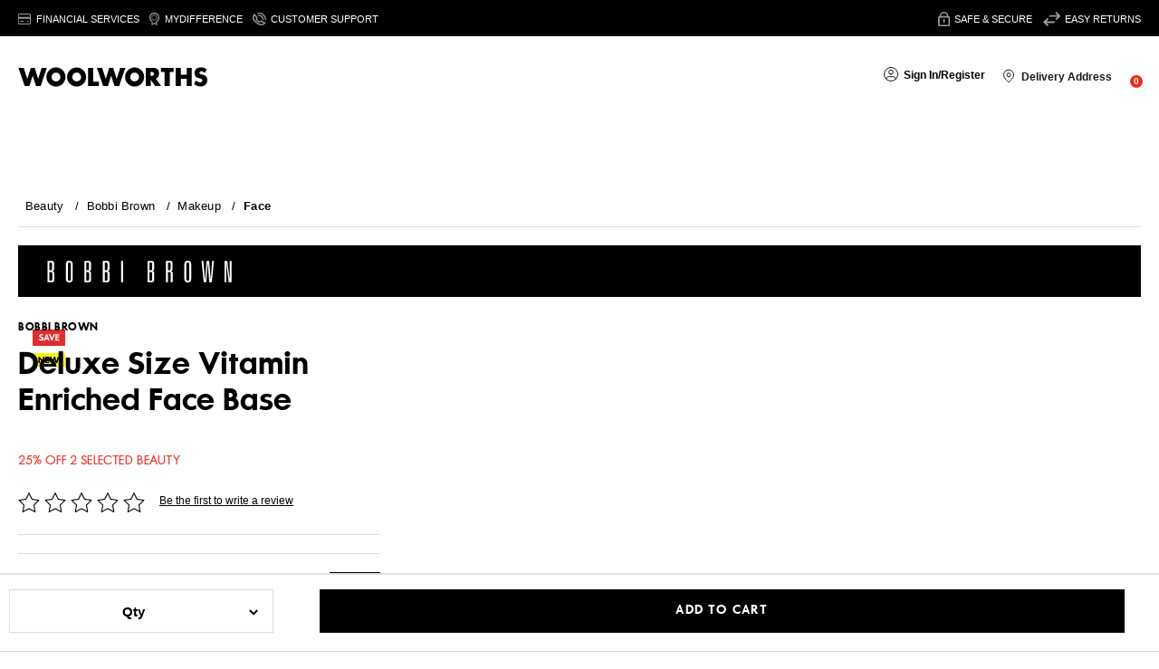

--- FILE ---
content_type: application/javascript; charset=UTF-8
request_url: https://www.woolworths.co.za/cdn-cgi/challenge-platform/scripts/jsd/main.js
body_size: 4662
content:
window._cf_chl_opt={JHZX9:'b'};~function(J2,K,O,h,e,v,y,d){J2=s,function(o,b,JQ,J1,Y,W){for(JQ={o:230,b:124,Y:190,W:169,I:164,G:241,T:225,z:172,M:206,Z:162},J1=s,Y=o();!![];)try{if(W=parseInt(J1(JQ.o))/1*(parseInt(J1(JQ.b))/2)+-parseInt(J1(JQ.Y))/3+parseInt(J1(JQ.W))/4*(-parseInt(J1(JQ.I))/5)+parseInt(J1(JQ.G))/6+-parseInt(J1(JQ.T))/7+-parseInt(J1(JQ.z))/8+parseInt(J1(JQ.M))/9*(parseInt(J1(JQ.Z))/10),b===W)break;else Y.push(Y.shift())}catch(I){Y.push(Y.shift())}}(J,220691),K=this||self,O=K[J2(130)],h={},h[J2(223)]='o',h[J2(221)]='s',h[J2(217)]='u',h[J2(240)]='z',h[J2(168)]='n',h[J2(207)]='I',h[J2(155)]='b',e=h,K[J2(158)]=function(o,Y,W,I,Jm,JS,JZ,JY,T,z,M,Z,S,C){if(Jm={o:222,b:234,Y:191,W:132,I:203,G:205,T:203,z:127,M:216,Z:211,S:219,m:163},JS={o:125,b:211,Y:189},JZ={o:144,b:201,Y:199,W:242},JY=J2,Y===null||void 0===Y)return I;for(T=Q(Y),o[JY(Jm.o)][JY(Jm.b)]&&(T=T[JY(Jm.Y)](o[JY(Jm.o)][JY(Jm.b)](Y))),T=o[JY(Jm.W)][JY(Jm.I)]&&o[JY(Jm.G)]?o[JY(Jm.W)][JY(Jm.T)](new o[(JY(Jm.G))](T)):function(X,JR,A){for(JR=JY,X[JR(JS.o)](),A=0;A<X[JR(JS.b)];X[A]===X[A+1]?X[JR(JS.Y)](A+1,1):A+=1);return X}(T),z='nAsAaAb'.split('A'),z=z[JY(Jm.z)][JY(Jm.M)](z),M=0;M<T[JY(Jm.Z)];Z=T[M],S=c(o,Y,Z),z(S)?(C=S==='s'&&!o[JY(Jm.S)](Y[Z]),JY(Jm.m)===W+Z?G(W+Z,S):C||G(W+Z,Y[Z])):G(W+Z,S),M++);return I;function G(X,A,Jb){Jb=s,Object[Jb(JZ.o)][Jb(JZ.b)][Jb(JZ.Y)](I,A)||(I[A]=[]),I[A][Jb(JZ.W)](X)}},v=J2(166)[J2(215)](';'),y=v[J2(127)][J2(216)](v),K[J2(214)]=function(o,Y,JC,JK,W,I,G,T){for(JC={o:188,b:211,Y:211,W:192,I:242,G:143},JK=J2,W=Object[JK(JC.o)](Y),I=0;I<W[JK(JC.b)];I++)if(G=W[I],'f'===G&&(G='N'),o[G]){for(T=0;T<Y[W[I]][JK(JC.Y)];-1===o[G][JK(JC.W)](Y[W[I]][T])&&(y(Y[W[I]][T])||o[G][JK(JC.I)]('o.'+Y[W[I]][T])),T++);}else o[G]=Y[W[I]][JK(JC.G)](function(z){return'o.'+z})},d=function(JE,JA,Jq,Jn,Jp,b,Y,W){return JE={o:140,b:131},JA={o:229,b:242,Y:229,W:229,I:182,G:229,T:146,z:242,M:146},Jq={o:211},Jn={o:211,b:146,Y:144,W:201,I:199,G:144,T:201,z:201,M:226,Z:242,S:226,m:242,C:226,f:229,a:229,n:226,X:242,A:242,E:226,B:242,D:229,L:242,P:182},Jp=J2,b=String[Jp(JE.o)],Y={'h':function(I,Ju){return Ju={o:135,b:146},null==I?'':Y.g(I,6,function(G,JU){return JU=s,JU(Ju.o)[JU(Ju.b)](G)})},'g':function(I,G,T,Jj,z,M,Z,S,C,X,A,E,B,D,L,P,F,J0){if(Jj=Jp,null==I)return'';for(M={},Z={},S='',C=2,X=3,A=2,E=[],B=0,D=0,L=0;L<I[Jj(Jn.o)];L+=1)if(P=I[Jj(Jn.b)](L),Object[Jj(Jn.Y)][Jj(Jn.W)][Jj(Jn.I)](M,P)||(M[P]=X++,Z[P]=!0),F=S+P,Object[Jj(Jn.G)][Jj(Jn.T)][Jj(Jn.I)](M,F))S=F;else{if(Object[Jj(Jn.Y)][Jj(Jn.z)][Jj(Jn.I)](Z,S)){if(256>S[Jj(Jn.M)](0)){for(z=0;z<A;B<<=1,D==G-1?(D=0,E[Jj(Jn.Z)](T(B)),B=0):D++,z++);for(J0=S[Jj(Jn.S)](0),z=0;8>z;B=1&J0|B<<1,D==G-1?(D=0,E[Jj(Jn.m)](T(B)),B=0):D++,J0>>=1,z++);}else{for(J0=1,z=0;z<A;B=B<<1|J0,D==G-1?(D=0,E[Jj(Jn.m)](T(B)),B=0):D++,J0=0,z++);for(J0=S[Jj(Jn.C)](0),z=0;16>z;B=B<<1.04|J0&1.42,D==G-1?(D=0,E[Jj(Jn.Z)](T(B)),B=0):D++,J0>>=1,z++);}C--,C==0&&(C=Math[Jj(Jn.f)](2,A),A++),delete Z[S]}else for(J0=M[S],z=0;z<A;B=B<<1|1&J0,D==G-1?(D=0,E[Jj(Jn.m)](T(B)),B=0):D++,J0>>=1,z++);S=(C--,C==0&&(C=Math[Jj(Jn.a)](2,A),A++),M[F]=X++,String(P))}if(S!==''){if(Object[Jj(Jn.G)][Jj(Jn.W)][Jj(Jn.I)](Z,S)){if(256>S[Jj(Jn.n)](0)){for(z=0;z<A;B<<=1,D==G-1?(D=0,E[Jj(Jn.X)](T(B)),B=0):D++,z++);for(J0=S[Jj(Jn.M)](0),z=0;8>z;B=1&J0|B<<1.39,D==G-1?(D=0,E[Jj(Jn.A)](T(B)),B=0):D++,J0>>=1,z++);}else{for(J0=1,z=0;z<A;B=B<<1|J0,D==G-1?(D=0,E[Jj(Jn.X)](T(B)),B=0):D++,J0=0,z++);for(J0=S[Jj(Jn.E)](0),z=0;16>z;B=1.83&J0|B<<1,G-1==D?(D=0,E[Jj(Jn.B)](T(B)),B=0):D++,J0>>=1,z++);}C--,0==C&&(C=Math[Jj(Jn.D)](2,A),A++),delete Z[S]}else for(J0=M[S],z=0;z<A;B=B<<1|J0&1,G-1==D?(D=0,E[Jj(Jn.L)](T(B)),B=0):D++,J0>>=1,z++);C--,0==C&&A++}for(J0=2,z=0;z<A;B=B<<1.98|J0&1,G-1==D?(D=0,E[Jj(Jn.Z)](T(B)),B=0):D++,J0>>=1,z++);for(;;)if(B<<=1,D==G-1){E[Jj(Jn.Z)](T(B));break}else D++;return E[Jj(Jn.P)]('')},'j':function(I,JX,Ji){return JX={o:226},Ji=Jp,I==null?'':''==I?null:Y.i(I[Ji(Jq.o)],32768,function(G,Jx){return Jx=Ji,I[Jx(JX.o)](G)})},'i':function(I,G,T,Jg,z,M,Z,S,C,X,A,E,B,D,L,P,J0,F){for(Jg=Jp,z=[],M=4,Z=4,S=3,C=[],E=T(0),B=G,D=1,X=0;3>X;z[X]=X,X+=1);for(L=0,P=Math[Jg(JA.o)](2,2),A=1;P!=A;F=B&E,B>>=1,B==0&&(B=G,E=T(D++)),L|=(0<F?1:0)*A,A<<=1);switch(L){case 0:for(L=0,P=Math[Jg(JA.o)](2,8),A=1;A!=P;F=E&B,B>>=1,0==B&&(B=G,E=T(D++)),L|=A*(0<F?1:0),A<<=1);J0=b(L);break;case 1:for(L=0,P=Math[Jg(JA.o)](2,16),A=1;A!=P;F=E&B,B>>=1,B==0&&(B=G,E=T(D++)),L|=(0<F?1:0)*A,A<<=1);J0=b(L);break;case 2:return''}for(X=z[3]=J0,C[Jg(JA.b)](J0);;){if(D>I)return'';for(L=0,P=Math[Jg(JA.o)](2,S),A=1;A!=P;F=E&B,B>>=1,B==0&&(B=G,E=T(D++)),L|=A*(0<F?1:0),A<<=1);switch(J0=L){case 0:for(L=0,P=Math[Jg(JA.Y)](2,8),A=1;A!=P;F=E&B,B>>=1,B==0&&(B=G,E=T(D++)),L|=A*(0<F?1:0),A<<=1);z[Z++]=b(L),J0=Z-1,M--;break;case 1:for(L=0,P=Math[Jg(JA.W)](2,16),A=1;P!=A;F=E&B,B>>=1,0==B&&(B=G,E=T(D++)),L|=(0<F?1:0)*A,A<<=1);z[Z++]=b(L),J0=Z-1,M--;break;case 2:return C[Jg(JA.I)]('')}if(0==M&&(M=Math[Jg(JA.G)](2,S),S++),z[J0])J0=z[J0];else if(Z===J0)J0=X+X[Jg(JA.T)](0);else return null;C[Jg(JA.z)](J0),z[Z++]=X+J0[Jg(JA.M)](0),M--,X=J0,0==M&&(M=Math[Jg(JA.o)](2,S),S++)}}},W={},W[Jp(JE.b)]=Y.h,W}(),V();function H(Y,W,JF,Jc,I,G,T){if(JF={o:184,b:236,Y:235,W:180,I:200,G:195,T:235,z:138,M:128,Z:180,S:200,m:195,C:154,f:126},Jc=J2,I=Jc(JF.o),!Y[Jc(JF.b)])return;W===Jc(JF.Y)?(G={},G[Jc(JF.W)]=I,G[Jc(JF.I)]=Y.r,G[Jc(JF.G)]=Jc(JF.T),K[Jc(JF.z)][Jc(JF.M)](G,'*')):(T={},T[Jc(JF.Z)]=I,T[Jc(JF.S)]=Y.r,T[Jc(JF.m)]=Jc(JF.C),T[Jc(JF.f)]=W,K[Jc(JF.z)][Jc(JF.M)](T,'*'))}function x(o,b,JW,JH,JV,Jd,J6,Y,W,I){JW={o:209,b:187,Y:204,W:149,I:133,G:173,T:181,z:145,M:147,Z:236,S:193,m:183,C:174,f:239,a:122,n:208,X:122,A:208,E:137,B:131,D:123},JH={o:141},JV={o:224,b:224,Y:235,W:150,I:224},Jd={o:193},J6=J2,Y=K[J6(JW.o)],console[J6(JW.b)](K[J6(JW.Y)]),W=new K[(J6(JW.W))](),W[J6(JW.I)](J6(JW.G),J6(JW.T)+K[J6(JW.Y)][J6(JW.z)]+J6(JW.M)+Y.r),Y[J6(JW.Z)]&&(W[J6(JW.S)]=5e3,W[J6(JW.m)]=function(J7){J7=J6,b(J7(Jd.o))}),W[J6(JW.C)]=function(J8){J8=J6,W[J8(JV.o)]>=200&&W[J8(JV.b)]<300?b(J8(JV.Y)):b(J8(JV.W)+W[J8(JV.I)])},W[J6(JW.f)]=function(J9){J9=J6,b(J9(JH.o))},I={'t':j(),'lhr':O[J6(JW.a)]&&O[J6(JW.a)][J6(JW.n)]?O[J6(JW.X)][J6(JW.A)]:'','api':Y[J6(JW.Z)]?!![]:![],'payload':o},W[J6(JW.E)](d[J6(JW.B)](JSON[J6(JW.D)](I)))}function J(r0){return r0='bigint,href,__CF$cv$params,DOMContentLoaded,length,errorInfoObject,addEventListener,RgkH4,split,bind,undefined,contentWindow,isNaN,bclI3,string,Object,object,status,80038XmOxYv,charCodeAt,display: none,catch,pow,116Negjwc,chlApiUrl,/b/ov1/0.4765823825856496:1765909792:vUXBfZ8Pms61OB9RcXSx6Ggmg9D1w3cMhQF_tgltBaA/,function,getOwnPropertyNames,success,api,style,chctx,onerror,symbol,577854UjFfWR,push,location,stringify,5212GAAzBY,sort,detail,includes,postMessage,jsd,document,dzgXkI,Array,open,navigator,6sUZRDK+mfHvnw-leL8cVNWrPjaCFAud0MS2p34YGQ751tBgXTiIzE9$bohyOJqxk,yEyS4,send,parent,Function,fromCharCode,xhr-error,now,map,prototype,JHZX9,charAt,/jsd/oneshot/8328113056b1/0.4765823825856496:1765909792:vUXBfZ8Pms61OB9RcXSx6Ggmg9D1w3cMhQF_tgltBaA/,msg,XMLHttpRequest,http-code:,/invisible/jsd,random,contentDocument,error,boolean,GCBp7,removeChild,MViqS9,getPrototypeOf,appendChild,chlApiRumWidgetAgeMs,670YrlakA,d.cookie,2830uVYHoa,createElement,_cf_chl_opt;rQbOs9;FWcIT6;RUfN6;gRZD9;Fitf5;ibAjX2;QFoQ3;kwZxu3;jpPe1;CSKE5;KoKpn7;muAo0;DafBR6;MViqS9;RgkH4;nKFwJ3;hKnz6,body,number,2028yeacex,tabIndex,lEJE0,2254024ieHrIo,POST,onload,floor,iframe,readyState,[native code],toString,source,/cdn-cgi/challenge-platform/h/,join,ontimeout,cloudflare-invisible,clientInformation,error on cf_chl_props,log,keys,splice,454962YcuRDx,concat,indexOf,timeout,chlApiSitekey,event,isArray,loading,onreadystatechange,call,sid,hasOwnProperty,chlApiClientVersion,from,_cf_chl_opt,Set,74403gzcgwZ'.split(','),J=function(){return r0},J()}function j(Jy,J4,o){return Jy={o:209,b:175},J4=J2,o=K[J4(Jy.o)],Math[J4(Jy.b)](+atob(o.t))}function U(o,Jv,J3){return Jv={o:152},J3=J2,Math[J3(Jv.o)]()<o}function N(o,Y,JT,Jr){return JT={o:139,b:139,Y:144,W:179,I:199,G:192,T:178},Jr=J2,Y instanceof o[Jr(JT.o)]&&0<o[Jr(JT.b)][Jr(JT.Y)][Jr(JT.W)][Jr(JT.I)](Y)[Jr(JT.G)](Jr(JT.T))}function g(W,I,JG,JJ,G,T,z,M,Z,S,m,C){if(JG={o:148,b:154,Y:209,W:181,I:204,G:145,T:232,z:151,M:149,Z:133,S:173,m:193,C:183,f:194,a:136,n:231,X:171,A:161,E:156,B:202,D:204,L:220,P:212,l:238,F:180,J0:129,JT:137,Jz:131},JJ=J2,!U(.01))return![];T=(G={},G[JJ(JG.o)]=W,G[JJ(JG.b)]=I,G);try{z=K[JJ(JG.Y)],M=JJ(JG.W)+K[JJ(JG.I)][JJ(JG.G)]+JJ(JG.T)+z.r+JJ(JG.z),Z=new K[(JJ(JG.M))](),Z[JJ(JG.Z)](JJ(JG.S),M),Z[JJ(JG.m)]=2500,Z[JJ(JG.C)]=function(){},S={},S[JJ(JG.f)]=K[JJ(JG.I)][JJ(JG.a)],S[JJ(JG.n)]=K[JJ(JG.I)][JJ(JG.X)],S[JJ(JG.A)]=K[JJ(JG.I)][JJ(JG.E)],S[JJ(JG.B)]=K[JJ(JG.D)][JJ(JG.L)],m=S,C={},C[JJ(JG.P)]=T,C[JJ(JG.l)]=m,C[JJ(JG.F)]=JJ(JG.J0),Z[JJ(JG.JT)](d[JJ(JG.Jz)](C))}catch(f){}}function k(Jf,JO,Y,W,I,G,T){JO=(Jf={o:165,b:176,Y:237,W:227,I:170,G:167,T:160,z:218,M:185,Z:134,S:153,m:157},J2);try{return Y=O[JO(Jf.o)](JO(Jf.b)),Y[JO(Jf.Y)]=JO(Jf.W),Y[JO(Jf.I)]='-1',O[JO(Jf.G)][JO(Jf.T)](Y),W=Y[JO(Jf.z)],I={},I=MViqS9(W,W,'',I),I=MViqS9(W,W[JO(Jf.M)]||W[JO(Jf.Z)],'n.',I),I=MViqS9(W,Y[JO(Jf.S)],'d.',I),O[JO(Jf.G)][JO(Jf.m)](Y),G={},G.r=I,G.e=null,G}catch(z){return T={},T.r={},T.e=z,T}}function i(Jk,J5,o,b,Y){return Jk={o:175,b:142},J5=J2,o=3600,b=j(),Y=Math[J5(Jk.o)](Date[J5(Jk.b)]()/1e3),Y-b>o?![]:!![]}function V(Jl,JP,JD,Jh,o,b,Y,W,I){if(Jl={o:209,b:236,Y:177,W:197,I:213,G:210,T:198,z:198},JP={o:177,b:197,Y:198},JD={o:186},Jh=J2,o=K[Jh(Jl.o)],!o)return;if(!i())return;(b=![],Y=o[Jh(Jl.b)]===!![],W=function(Je,G){if(Je=Jh,!b){if(b=!![],!i())return;G=k(),x(G.r,function(T){H(o,T)}),G.e&&g(Je(JD.o),G.e)}},O[Jh(Jl.Y)]!==Jh(Jl.W))?W():K[Jh(Jl.I)]?O[Jh(Jl.I)](Jh(Jl.G),W):(I=O[Jh(Jl.T)]||function(){},O[Jh(Jl.z)]=function(JN){JN=Jh,I(),O[JN(JP.o)]!==JN(JP.b)&&(O[JN(JP.Y)]=I,W())})}function s(r,o,b){return b=J(),s=function(Y,R,K){return Y=Y-122,K=b[Y],K},s(r,o)}function Q(o,JM,Jo,Y){for(JM={o:191,b:188,Y:159},Jo=J2,Y=[];o!==null;Y=Y[Jo(JM.o)](Object[Jo(JM.b)](o)),o=Object[Jo(JM.Y)](o));return Y}function c(o,Y,W,Jt,Js,I){Js=(Jt={o:228,b:132,Y:196,W:132,I:233},J2);try{return Y[W][Js(Jt.o)](function(){}),'p'}catch(G){}try{if(Y[W]==null)return void 0===Y[W]?'u':'x'}catch(T){return'i'}return o[Js(Jt.b)][Js(Jt.Y)](Y[W])?'a':Y[W]===o[Js(Jt.W)]?'p5':!0===Y[W]?'T':!1===Y[W]?'F':(I=typeof Y[W],Js(Jt.I)==I?N(o,Y[W])?'N':'f':e[I]||'?')}}()

--- FILE ---
content_type: application/javascript
request_url: https://static.vic-m.co/js/vicinity-tracker-y7cQHGa6sbZCpr8.js
body_size: 2512
content:
function guid(){var i=(new Date).getTime();return"undefined"!=typeof performance&&"function"==typeof performance.now&&(i+=performance.now()),"xxxxxxxx-xxxx-4xxx-yxxx-xxxxxxxxxxxx".replace(/[xy]/g,function(e){var n=(i+16*Math.random())%16|0;return i=Math.floor(i/16),("x"===e?n:3&n|8).toString(16)})}var VicinityManager=function(){this.loadedBannerIds=[],this.spcURL=""};VicinityManager.prototype.getAdRecorder=function(i,e){var n=document.getElementsByTagName("script"),a="vicinity-tracker.js?v=",t=0;for(i=0;i<n.length;i++){var r=n[i].src.indexOf(a);-1!==r&&(t=n[i].src.substr(r+a.length).trim())}i="banner_12415875",window.vicinityHead.banners[i].zone_id=t,this.getGeoLocation(i,t)},VicinityManager.prototype.getGeoLocation=function(i,e){this.getGeoLocationInner(i,e)},VicinityManager.prototype.getGeoLocationInner=function(i,e){(new Date).getTime(),this.setCookie("vic_loc_error",window.location.hostname+"_disabled",10),this.locationStatus(window.location.hostname+"_disabled",e,"")},VicinityManager.prototype.geoPositionSuccess=function(i,e){var n=e.coords.latitude+","+e.coords.longitude;this.setCookie("vic_loc",n,10);var a="https://leo.vic-m.co/cookie/locationset?vicinity_id="+window.vicinityHead.cookie+"&zoneId=0";for(key in e.coords)a+="&"+key+"="+e.coords[key];var t=document.createElement("script");t.async=!0,t.type="text/javascript",t.src=a;var r=document.getElementsByTagName("script")[0];r.parentNode.insertBefore(t,r),clearTimeout(window.vicinityHead.banners[i].timeout),clearInterval(window.vicinityHead.banners[i].interval),window.vicinityHead.banners[i].ad_serve_status_major&&(window.vicinityHead.banners[i].ad_serve_status_major+=" > ",window.vicinityHead.banners[i].ad_serve_status_minor+=" > "),window.vicinityHead.banners[i].ad_serve_status_major+="Location Success",window.vicinityHead.banners[i].ad_serve_status_minor+="User Position - Obtained",window.vicinityHead.banners[i].location_type="device",window.vicinityHead.banners[i].geolocation_used=!0,window.vicinityHead.banners[i].dialog_timeout_occured||this.locationObtained(i,n)},VicinityManager.prototype.locationStatus=function(i,e,n){var a=[["ad2",7],["sa",2],["banner",1],["ad",2]],t=a.map((i,e)=>Array(i[1]).fill(e)).reduce((i,e)=>i.concat(e),[]),r=t[Math.floor(Math.random()*t.length)],o="https://"+a[r][0]+".vic-m.co/adserver/delivery/gtm.php?t="+encodeURIComponent((new Date).toLocaleString()),c={};c.z=e,c.m=i,c.l=n,c.r=window.location.href,c.c=window.vicinityHead.sure,c.v=window.vicinityHead.cookie,c.w=window.innerWidth,c.h=window.innerHeight,c.e=window.vicinityHead.visitorId,c.ua=navigator.userAgent;var d="";for(var s in c)o+="&"+s+"="+encodeURIComponent(c[s]),d+="&"+s+"="+encodeURIComponent(c[s]);if((y=document.createElement("script")).async=!0,y.type="text/javascript",y.src=o,(p=document.getElementsByTagName("script")[0]).parentNode.insertBefore(y,p),"device"==i||"device_cookie"==i){for(var v=0;v<a.length;v++)if(r!=v){var y,p,h="https://"+a[v][0]+".vic-m.co/adserver/delivery/gtm.php?t="+encodeURIComponent((new Date).toLocaleString())+d+"&bluekai=vls";(y=document.createElement("script")).async=!0,y.type="text/javascript",y.src=h,(p=document.getElementsByTagName("script")[0]).parentNode.insertBefore(y,p)}}},VicinityManager.prototype.geoPositionError=function(i,e,n){window.vicinityHead.sharedInfo.valid,window.vicinityHead.sharedInfo.valid?(window.vicinityHead.banners[i].location_type="shared",e.locationObtained(i,window.vicinityHead.sharedInfo.latlng)):window.vicinityHead.banners[i].location_type="geoip"},VicinityManager.prototype.geoLocationFailed=function(i){this.getPublisherLocation(i)},VicinityManager.prototype.getPublisherLocation=function(i){if(window.vicinityHead.banners[i].hasOwnProperty("latitude")&&window.vicinityHead.banners[i].hasOwnProperty("longitude")){var e=window.vicinityHead.banners[i].latitude+","+window.vicinityHead.banners[i].longitude;window.vicinityHead.banners[i].ad_serve_status_major&&(window.vicinityHead.banners[i].ad_serve_status_major+=" > ",window.vicinityHead.banners[i].ad_serve_status_minor+=" > "),window.vicinityHead.banners[i].ad_serve_status_major+="Location Macros Success",window.vicinityHead.banners[i].ad_serve_status_minor+="Location Macros Position - Obtained",window.vicinityHead.banners[i].location_type="publisher",this.locationObtained(i,e)}else this.getGeoIPLocation(i)},VicinityManager.prototype.getGeoIPLocation=function(i,e,n){void 0===e&&(e="Unknown"),void 0===n&&(n="");var a=this.getCookie("vic_loc_ip");""!=a?(window.vicinityHead.banners[i].ad_serve_status_major&&(window.vicinityHead.banners[i].ad_serve_status_major+=" > ",window.vicinityHead.banners[i].ad_serve_status_minor+=" > "),window.vicinityHead.banners[i].ad_serve_status_major+="GeoIP Cookie Success",window.vicinityHead.banners[i].ad_serve_status_minor+="GeoIP Cookie - Obtained",window.vicinityHead.banners[i].location_type="geoip_cookie",this.locationObtained(i,a),this.locationStatus(i,"Denied",n,a,e,"geoip_cookie")):this.locationFailed(i)},VicinityManager.prototype.locationObtained=function(i,e){this.callRevive(i,e)},VicinityManager.prototype.locationFailed=function(i){this.callRevive(i,"")},VicinityManager.prototype.callRevive=function(i,e){var n=window.innerWidth>0?window.innerWidth:screen.width,a=window.innerHeight>0?window.innerHeight:screen.height,t=screen.height>screen.width?"portrait":"landscape",r=-(new Date).getTimezoneOffset()/60;window.vicinityHead.banners[i].hasOwnProperty("width")&&window.vicinityHead.banners[i].hasOwnProperty("height")&&(n=window.vicinityHead.banners[i].width,a=window.vicinityHead.banners[i].height);var o="";window.vicinityHead.banners[i].hasOwnProperty("click_macro")&&(o=window.vicinityHead.banners[i].click_macro);var c="";if(window.vicinityHead.banners[i].hasOwnProperty("dfp_targeting")&&window.vicinityHead.banners[i].dfp_targeting){for(var d in window.vicinityHead.banners[i].dfp_targeting)c+=d+",testing;";c=c.slice(0,-1)}c="";var s=document.getElementById(i);s&&s.getElementsByTagName("img");var v=this.exclude,y=window.location!=window.parent.location?document.referrer:document.location.href,p=this.spcURL+"?zones="+escape(i+"="+window.vicinityHead.banners[i].zone_id+"|")+"&nz=1";p+="&r="+Math.floor(99999999*Math.random())+"&w="+n+"&h="+a+"&o="+t+"&vicinity_id="+window.vicinityHead.cookie+"&vicm2&timezone="+r+"&cid="+v+"&url="+window.location.href+"&l="+e+"&click_macro="+o,window.vicinityHead.banners[i].hasOwnProperty("non_forwarding_click_macro")&&(p+="&non_forwarding_click_macro="+escape(window.vicinityHead.banners[i].non_forwarding_click_macro)),window.vicinityHead.banners[i].hasOwnProperty("dfp_m_adunitpath")&&(p+="&dfp_m_adunitpath="+escape(window.vicinityHead.banners[i].dfp_m_adunitpath)),window.vicinityHead.banners[i].hasOwnProperty("dfp_d_adunitpath")&&(p+="&dfp_d_adunitpath="+escape(window.vicinityHead.banners[i].dfp_d_adunitpath)),window.vicinityHead.banners[i].hasOwnProperty("dfp_adunitpath")&&(p+="&dfp_adunitpath="+escape(window.vicinityHead.banners[i].dfp_adunitpath)),c&&(p+="&dfp_targeting="+escape(c)),window.vicinityHead.banners[i].hasOwnProperty("adtech_adnetid")&&(p+="&adtech_adnetid="+escape(window.vicinityHead.banners[i].adtech_adnetid)),window.vicinityHead.banners[i].hasOwnProperty("adtech_adalias")&&(p+="&adtech_adalias="+escape(window.vicinityHead.banners[i].adtech_adalias)),window.vicinityHead.banners[i].hasOwnProperty("adtech_adcuid")&&(p+="&adtech_adcuid="+escape(window.vicinityHead.banners[i].adtech_adcuid)),window.vicinityHead.banners[i].hasOwnProperty("adtech_adfc_pageid")&&(p+="&adtech_adfc_pageid="+escape(window.vicinityHead.banners[i].adtech_adfc_pageid)),window.vicinityHead.banners[i].hasOwnProperty("adtech_adfc_adsize")&&(p+="&adtech_adfc_adsize="+escape(window.vicinityHead.banners[i].adtech_adfc_adsize)),window.vicinityHead.banners[i].hasOwnProperty("revive_ajs_url")&&(p+="&revive_ajs_url="+escape(window.vicinityHead.banners[i].revive_ajs_url)),window.vicinityHead.banners[i].hasOwnProperty("revive_zoneid")&&(p+="&revive_zoneid="+escape(window.vicinityHead.banners[i].revive_zoneid)),window.vicinityHead.banners[i].hasOwnProperty("location_type")&&(p+="&loctype="+escape(window.vicinityHead.banners[i].location_type)),p+="&acceptedLocReq="+escape("0"),y&&(p+="&referer="+escape(y)),window.vicinityHead.banners[i].hasOwnProperty("dfp_id")&&(p+="&dfp_id="+escape(window.vicinityHead.banners[i].dfp_id)),window.vicinityHead.banners[i].hasOwnProperty("opera_id")&&(p+="&opera_id="+escape(window.vicinityHead.banners[i].opera_id)),window.vicinityHead.banners[i].hasOwnProperty("idfa")&&(p+="&idfa="+escape(window.vicinityHead.banners[i].idfa)),window.vicinityHead.banners[i].hasOwnProperty("android_advertising_id")&&(p+="&android_advertising_id="+escape(window.vicinityHead.banners[i].android_advertising_id)),window.vicinityHead.banners[i].hasOwnProperty("adtech_id")&&(p+="&adtech_id="+escape(window.vicinityHead.banners[i].adtech_id));var h=document.createElement("script");h.async=!0,h.type="text/javascript",h.src=p;var l=document.getElementsByTagName("script")[0];l.parentNode.insertBefore(h,l)},VicinityManager.prototype.cookieSupport=function(){var i=!0;do{var e="gCStest="+Math.floor(1e8*Math.random());if(document.cookie=i?e+";expires=Tue, 01-Jan-2030 00:00:00 GMT":e,-1!==document.cookie.indexOf(e))return document.cookie=e+";expires=Sat, 01-Jan-2000 00:00:00 GMT",i}while(!(i=!i));return null},VicinityManager.prototype.setCookie=function(i,e,n){var a=this.cookieSupport(),t=new Date;t.setTime(t.getTime()+60*n*1e3);var r=t.getTime();if(!0===a){var o="expires="+t.toUTCString();document.cookie=i+"="+e+"__"+r+";"+o}else!1===a&&(document.cookie=i+"="+e+"__"+r)},VicinityManager.prototype.getCookie=function(i){for(var e="",n=i+"=",a=document.cookie.split(";"),t=0;t<a.length;t++){for(var r=a[t];" "==r.charAt(0);)r=r.substring(1);0==r.indexOf(n)&&(e=r.substring(n.length,r.length))}if(e){var o=e.split("__");if(2==o.length&&(new Date).getTime()<parseInt(o[1]))return o[0];document.cookie=i+"=;expires=Sat, 01-Jan-2000 00:00:00 GMT"}return""},(async()=>{window.vicinityHead={},window.vicinityHead.sharedInfo="",window.vicinityHead.cookie="",window.vicinityHead.banners={banner_12415875:{vic:"head",zone_id:0}};var i=new VicinityManager;""==window.vicinityHead.cookie&&(""==i.getCookie("vicinity_id")?window.vicinityHead.cookie=guid():window.vicinityHead.cookie=i.getCookie("vicinity_id")),i.setCookie("vicinity_id",window.vicinityHead.cookie,999999),window.vicinityHead.visitorId="",i.getAdRecorder()})();


--- FILE ---
content_type: text/plain; charset=utf-8
request_url: https://www.woolworths.co.za/rb_bf16690fmx?type=js3&sn=v_4_srv_1_sn_BD6280E3F07BDE19F2FEDD5A8E4372B3_perc_60803_ol_0_mul_1_app-3A3d6f60b8cbe0c63f_1&svrid=1&flavor=post&vi=GMMILWQNQVPGAFIJPGVIAOKELBFCPEPU-0&modifiedSince=1765196425720&bp=3&app=3d6f60b8cbe0c63f&crc=1412146885&en=akprixtn&end=1
body_size: 169
content:
OK(OA)|name=ruxitagentjs|featureHash=ICA7NVfghqrtux|version=|buildNumber=10327251022105625|lastModification=1765196425720

--- FILE ---
content_type: text/plain; charset=utf-8
request_url: https://www.woolworths.co.za/rb_bf16690fmx?type=js3&sn=v_4_srv_1_sn_BD6280E3F07BDE19F2FEDD5A8E4372B3_perc_60803_ol_0_mul_1_app-3A3d6f60b8cbe0c63f_1&svrid=1&flavor=post&vi=GMMILWQNQVPGAFIJPGVIAOKELBFCPEPU-0&modifiedSince=1765196425720&bp=3&app=3d6f60b8cbe0c63f&crc=3993438264&en=akprixtn&end=1
body_size: -158
content:
OK(OA)|name=ruxitagentjs|featureHash=ICA7NVfghqrtux|version=|buildNumber=10327251022105625|lastModification=1765196425720

--- FILE ---
content_type: application/javascript
request_url: https://signals.woolworths.co.za/base-mtp.js
body_size: 7147
content:
(function(_window, _document, _location, _history) {
    const sha256=function(){var f="input is invalid type",n="undefined"!=typeof ArrayBuffer,y="0123456789abcdef".split(""),i=[-2147483648,8388608,32768,128],c=[24,16,8,0],w=[1116352408,1899447441,3049323471,3921009573,961987163,1508970993,2453635748,2870763221,3624381080,310598401,607225278,1426881987,1925078388,2162078206,2614888103,3248222580,3835390401,4022224774,264347078,604807628,770255983,1249150122,1555081692,1996064986,2554220882,2821834349,2952996808,3210313671,3336571891,3584528711,113926993,338241895,666307205,773529912,1294757372,1396182291,1695183700,1986661051,2177026350,2456956037,2730485921,2820302411,3259730800,3345764771,3516065817,3600352804,4094571909,275423344,430227734,506948616,659060556,883997877,958139571,1322822218,1537002063,1747873779,1955562222,2024104815,2227730452,2361852424,2428436474,2756734187,3204031479,3329325298],t=[];function h(){t[0]=t[16]=t[1]=t[2]=t[3]=t[4]=t[5]=t[6]=t[7]=t[8]=t[9]=t[10]=t[11]=t[12]=t[13]=t[14]=t[15]=0,this.blocks=t,this.h0=1779033703,this.h1=3144134277,this.h2=1013904242,this.h3=2773480762,this.h4=1359893119,this.h5=2600822924,this.h6=528734635,this.h7=1541459225,this.block=this.start=this.bytes=this.hBytes=0,this.finalized=this.hashed=!1,this.first=!0}Array.isArray||(Array.isArray=function(t){return"[object Array]"===Object.prototype.toString.call(t)}),n&&!ArrayBuffer.isView&&(ArrayBuffer.isView=function(t){return"object"==typeof t&&t.buffer&&t.buffer.constructor===ArrayBuffer}),h.prototype.update=function(t){if(!this.finalized){var h,i=typeof t;if("string"!=i){if("object"!=i)throw new Error(f);if(null===t)throw new Error(f);if(n&&t.constructor===ArrayBuffer)t=new Uint8Array(t);else if(!(Array.isArray(t)||n&&ArrayBuffer.isView(t)))throw new Error(f);h=!0}for(var s,r,e=0,o=t.length,a=this.blocks;e<o;){if(this.hashed&&(this.hashed=!1,a[0]=this.block,a[16]=a[1]=a[2]=a[3]=a[4]=a[5]=a[6]=a[7]=a[8]=a[9]=a[10]=a[11]=a[12]=a[13]=a[14]=a[15]=0),h)for(r=this.start;e<o&&r<64;++e)a[r>>2]|=t[e]<<c[3&r++];else for(r=this.start;e<o&&r<64;++e)(s=t.charCodeAt(e))<128?a[r>>2]|=s<<c[3&r++]:(s<2048?a[r>>2]|=(192|s>>6)<<c[3&r++]:(s<55296||57344<=s?a[r>>2]|=(224|s>>12)<<c[3&r++]:(s=65536+((1023&s)<<10|1023&t.charCodeAt(++e)),a[r>>2]|=(240|s>>18)<<c[3&r++],a[r>>2]|=(128|s>>12&63)<<c[3&r++]),a[r>>2]|=(128|s>>6&63)<<c[3&r++]),a[r>>2]|=(128|63&s)<<c[3&r++]);this.lastByteIndex=r,this.bytes+=r-this.start,64<=r?(this.block=a[16],this.start=r-64,this.hash(),this.hashed=!0):this.start=r}return 4294967295<this.bytes&&(this.hBytes+=this.bytes/4294967296<<0,this.bytes=this.bytes%4294967296),this}},h.prototype.finalize=function(){var t,h;this.finalized||(this.finalized=!0,t=this.blocks,h=this.lastByteIndex,t[16]=this.block,t[h>>2]|=i[3&h],this.block=t[16],56<=h&&(this.hashed||this.hash(),t[0]=this.block,t[16]=t[1]=t[2]=t[3]=t[4]=t[5]=t[6]=t[7]=t[8]=t[9]=t[10]=t[11]=t[12]=t[13]=t[14]=t[15]=0),t[14]=this.hBytes<<3|this.bytes>>>29,t[15]=this.bytes<<3,this.hash())},h.prototype.hash=function(){for(var t,h,i,s,r,e,o,a,f=this.h0,n=this.h1,y=this.h2,c=this.h3,u=this.h4,l=this.h5,b=this.h6,p=this.h7,d=this.blocks,A=16;A<64;++A)t=((s=d[A-15])>>>7|s<<25)^(s>>>18|s<<14)^s>>>3,h=((s=d[A-2])>>>17|s<<15)^(s>>>19|s<<13)^s>>>10,d[A]=d[A-16]+t+d[A-7]+h<<0;for(a=n&y,A=0;A<64;A+=4)this.first?(c=this.is224?(r=300032,p=(s=d[0]-1413257819)-150054599<<0,s+24177077<<0):(r=704751109,p=(s=d[0]-210244248)-1521486534<<0,s+143694565<<0),this.first=!1):(t=(f>>>2|f<<30)^(f>>>13|f<<19)^(f>>>22|f<<10),i=(r=f&n)^f&y^a,p=c+(s=p+(h=(u>>>6|u<<26)^(u>>>11|u<<21)^(u>>>25|u<<7))+(u&l^~u&b)+w[A]+d[A])<<0,c=s+(t+i)<<0),t=(c>>>2|c<<30)^(c>>>13|c<<19)^(c>>>22|c<<10),i=(e=c&f)^c&n^r,b=y+(s=b+(h=(p>>>6|p<<26)^(p>>>11|p<<21)^(p>>>25|p<<7))+(p&u^~p&l)+w[A+1]+d[A+1])<<0,t=((y=s+(t+i)<<0)>>>2|y<<30)^(y>>>13|y<<19)^(y>>>22|y<<10),i=(o=y&c)^y&f^e,l=n+(s=l+(h=(b>>>6|b<<26)^(b>>>11|b<<21)^(b>>>25|b<<7))+(b&p^~b&u)+w[A+2]+d[A+2])<<0,t=((n=s+(t+i)<<0)>>>2|n<<30)^(n>>>13|n<<19)^(n>>>22|n<<10),i=(a=n&y)^n&c^o,u=f+(s=u+(h=(l>>>6|l<<26)^(l>>>11|l<<21)^(l>>>25|l<<7))+(l&b^~l&p)+w[A+3]+d[A+3])<<0,f=s+(t+i)<<0;this.h0=this.h0+f<<0,this.h1=this.h1+n<<0,this.h2=this.h2+y<<0,this.h3=this.h3+c<<0,this.h4=this.h4+u<<0,this.h5=this.h5+l<<0,this.h6=this.h6+b<<0,this.h7=this.h7+p<<0},h.prototype.toString=h.prototype.hex=function(){this.finalize();var t=this.h0,h=this.h1,i=this.h2,s=this.h3,r=this.h4,e=this.h5,o=this.h6,a=this.h7,o=y[t>>28&15]+y[t>>24&15]+y[t>>20&15]+y[t>>16&15]+y[t>>12&15]+y[t>>8&15]+y[t>>4&15]+y[15&t]+y[h>>28&15]+y[h>>24&15]+y[h>>20&15]+y[h>>16&15]+y[h>>12&15]+y[h>>8&15]+y[h>>4&15]+y[15&h]+y[i>>28&15]+y[i>>24&15]+y[i>>20&15]+y[i>>16&15]+y[i>>12&15]+y[i>>8&15]+y[i>>4&15]+y[15&i]+y[s>>28&15]+y[s>>24&15]+y[s>>20&15]+y[s>>16&15]+y[s>>12&15]+y[s>>8&15]+y[s>>4&15]+y[15&s]+y[r>>28&15]+y[r>>24&15]+y[r>>20&15]+y[r>>16&15]+y[r>>12&15]+y[r>>8&15]+y[r>>4&15]+y[15&r]+y[e>>28&15]+y[e>>24&15]+y[e>>20&15]+y[e>>16&15]+y[e>>12&15]+y[e>>8&15]+y[e>>4&15]+y[15&e]+y[o>>28&15]+y[o>>24&15]+y[o>>20&15]+y[o>>16&15]+y[o>>12&15]+y[o>>8&15]+y[o>>4&15]+y[15&o];return this.is224||(o+=y[a>>28&15]+y[a>>24&15]+y[a>>20&15]+y[a>>16&15]+y[a>>12&15]+y[a>>8&15]+y[a>>4&15]+y[15&a]),o};return function(t){return(new h).update(t).hex()}}();
    if(!_window.advermind) return;
    function generateUUID() {
        let d = new Date().getTime();
        if (typeof performance !== 'undefined' && typeof performance.now === 'function'){
            d += performance.now();
        }
        return 'xxxxxxxx-xxxx-4xxx-yxxx-xxxxxxxxxxxx'.replace(/[xy]/g, function (c) {
            const r = (d + Math.random() * 16) % 16 | 0;
            d = Math.floor(d / 16);
            return (c === 'x' ? r : (r & 0x3 | 0x8)).toString(16);
        });
    }
    const unixTime = () => Math.floor((new Date()).getTime() / 1000);
    function getCookie(cname) {
        const name = cname + "=";
        const decodedCookie = decodeURIComponent(document.cookie);
        const ca = decodedCookie.split(';');
        for(let i = 0; i <ca.length; i++) {
            let c = ca[i];
            while (c.charAt(0) == ' ') {
                c = c.substring(1);
            }
            if (c.indexOf(name) == 0) {
                return c.substring(name.length, c.length);
            }
        }
        return "";
    }
    function getQueryVariable(variable) {
        const query = window.location.search.substring(1);
        const vars = query.split('&');
        for (let i = 0; i < vars.length; i++) {
            const pair = vars[i].split('=');
            if (decodeURIComponent(pair[0]) === variable) {
                return decodeURIComponent(pair[1]);
            }
        }
        return undefined;
    }
    function getQueryVariableNames() {
        const query = window.location.search.substring(1);
        const vars = query.split('&');
        return vars.map(v => decodeURIComponent(v.split('=')[0]));
    }
    function strip(html){
        if(typeof DOMParser !== "function") return html;
        let doc = new DOMParser().parseFromString(html, 'text/html');
        return doc.body.textContent || "";
    }
    function type(obj, fullClass) {
        if (fullClass) {
            return (obj === null) ? '[object Null]' : Object.prototype.toString.call(obj);
        }
        if (obj == null) { return (obj + '').toLowerCase(); }
        var deepType = Object.prototype.toString.call(obj).slice(8,-1).toLowerCase();
        if (deepType === 'generatorfunction') { return 'function' }
        return deepType.match(/^(array|bigint|date|error|function|generator|regexp|symbol)$/) ? deepType :
            (typeof obj === 'object' || typeof obj === 'function') ? 'object' : typeof obj;
    }
    const isObject = (o) => typeof o !== "undefined" && type(o) === "object";
    const isArray = (o) => typeof o !== "undefined" && type(o) === "array";

    const manageFbq = "true"==="true";
    const manageTtq = "true"==="true";
    const managePin = "true"==="true";

    const adv = {
        tracked: [],
        ttqTracked: [],
        pinTracked: [],
        debugToConsole: _window.advermind.debugToConsole || false,
        debugToLog: _window.advermind.debugToLog || true,
        debugLog: [],
        log: function(level, error, location) {
            if(adv.debugToLog) {
                adv.debugLog.push({
                    location: location || "GLOBAL",
                    level: level,
                    error: error
                })
            }
            if(adv.debugToConsole) {
                console.log("advermind", location || "GLOBAL", level, error);
            }
        },
        capi: async function(eventId, pixels, eventName, eventData) {

            let fbc = getCookie("_fbc")
            if(!fbc) {
                const fbclid = getQueryVariable("fbclid");
                if(fbclid) fbc = 'fb.1.' + Date.now() + '.' + fbclid;
            }

            const data = {
                v: "1",
                endpoint: 'https://signals.woolworths.co.za/r',
                eventId: eventId,
                pixels: pixels,
                advancedMatching: adv.advancedMatching,
                eventName: eventName,
                eventData: eventData,
                eventTime: unixTime(),
                eventSourceUrl: _document.location.href,
                fbp: getCookie("_fbp"),
                fbc: fbc,
                fbclid: getQueryVariable("fbclid")
            };
            adv.log("INFO", JSON.stringify(data, null, 4));

            try {
                const response = await fetch('https://signals.woolworths.co.za/r', {
                    method: 'POST',
                    mode: 'cors',
                    cache: 'no-store',
                    credentials: 'same-origin',
                    headers: { 'Content-Type': 'application/json' },
                    redirect: 'follow',
                    referrerPolicy: 'same-origin',
                    body: JSON.stringify(data)
                });
                const reply = await response.text();

                if(adv.callbacks[eventName]) {
                    adv.callbacks[eventName](reply);
                }

                adv.log("SERVER_REPLY", reply);
            } catch(ex) {
                adv.log("SERVER_EXCEPTION", ex);
            }

        },
        ttqCapi: async function(pixels, eventName, eventData, eventId) {
            const urlSearchParams = new URLSearchParams(window.location.search);
            const data = {
                v: "1",
                endpoint: 'https://signals.woolworths.co.za/t',
                pixels: pixels,
                ttqUser: adv.ttqUser,
                eventName: eventName,
                eventData: eventData,
                eventId: eventId.event_id,
                eventTime: unixTime(),
                eventSourceUrl: _document.location.href,
                ttclid: urlSearchParams.get('ttclid') || getCookie('ttclid'),
                ttp: getCookie('_ttp')
            };

            adv.log("INFO", JSON.stringify(data, null, 4));

            try {
                const response = await fetch('https://signals.woolworths.co.za/t', {
                    method: 'POST',
                    mode: 'cors',
                    cache: 'no-store',
                    credentials: 'same-origin',
                    headers: { 'Content-Type': 'application/json' },
                    redirect: 'follow',
                    referrerPolicy: 'same-origin',
                    body: JSON.stringify(data)
                });
                const reply = await response.text();
                adv.log("SERVER_REPLY", reply);
            } catch(ex) {
                adv.log("SERVER_EXCEPTION", ex);
            }

        },
        pinCapi: async function(pixels, eventName, eventData, eventId) {
            const urlSearchParams = new URLSearchParams(window.location.search);
            const data = {
                v: "1",
                endpoint: 'https://signals.woolworths.co.za/p',
                pixels: pixels,
                pinUser: adv.pinUser,
                eventName: eventName,
                eventData: eventData,
                eventId: eventId,
                eventTime: unixTime(),
                eventSourceUrl: _document.location.href,
                epik: urlSearchParams.get('epik') || getCookie('_epik'),
            };

            adv.log("INFO", JSON.stringify(data, null, 4));

            try {
                const response = await fetch('https://signals.woolworths.co.za/p', {
                    method: 'POST',
                    mode: 'cors',
                    cache: 'no-store',
                    credentials: 'same-origin',
                    headers: { 'Content-Type': 'application/json' },
                    redirect: 'follow',
                    referrerPolicy: 'same-origin',
                    body: JSON.stringify(data)
                });
                const reply = await response.text();
                adv.log("SERVER_REPLY", reply);
            } catch(ex) {
                adv.log("SERVER_EXCEPTION", ex);
            }

        },
        execute: async function() {

            try {
                if(arguments.length < 1) return adv.log("ERROR", "MISSING_ARGUMENTS");
                const methodName = arguments[0];
                if(type(methodName) !== "string") return adv.log("ERROR", "INVALID_METHOD_NAME");

                if(methodName === "debug") {
                    return console.log(adv.debugLog);
                }

                if(methodName === "registerCallback") {
                    if(type(arguments[1]) !== "string") return;
                    if(type(arguments[2]) !== "function") return;
                    adv.callbacks[arguments[1]] = arguments[2];
                    return;
                }

                if(methodName === "setuip") {
                    if(arguments.length < 2) return adv.log("ERROR", "MISSING_PIXEL_ID", "SETUIP");
                    if(typeof(arguments[1]) !== "string") return adv.log("ERROR", "INVALID_PIXEL_ID", "SETUIP");
                    const pixelId = arguments[1];
                    if(adv.pixels.indexOf(pixelId) < 0) return adv.log("ERROR", "PIXEL_NOT_INITIALIZED", "SETUIP");
                    if(arguments.length > 2 && typeof arguments[2] === "object") {
                        const uip = arguments[2];
                        const capiUip = {};
                        adv.log("INFO", JSON.stringify(uip, null, 4));

                        for(const key of Object.keys(uip)) {
                            if(uip[key] === "undefined") { delete uip[key]; continue; }
                            capiUip[key] = uip[key].toLowerCase().trim();
                            if(!/^[a-f0-9]{64}$/.test(capiUip[key])) {
                                capiUip[key] = sha256(capiUip[key]);
                            }
                        }
                        adv.advancedMatching[pixelId] = capiUip;
                    }
                    return;
                }

                if(methodName === "init") {
                    if(arguments.length < 2) return adv.log("ERROR", "MISSING_PIXEL_ID", "INIT");
                    const pixelId = arguments[1];
                    if(typeof(arguments[1]) !== "string") return adv.log("ERROR", "INVALID_PIXEL_ID", "INIT");
                    if(adv.pixels.indexOf(pixelId)>=0) return adv.log("ERROR", "PIXEL_ALREADY_INITIALIZED", "INIT");
                    adv.pixels.push(pixelId);

                    if(arguments.length > 2 && typeof arguments[2] === "object") {
                        const uip = arguments[2];
                        const capiUip = {};
                        adv.log("INFO", JSON.stringify(uip, null, 4));

                        for(const key of Object.keys(uip)) {
                            if(uip[key] === "undefined") { delete uip[key]; continue; }
                            capiUip[key] = uip[key].toLowerCase().trim();
                            if(!/^[a-f0-9]{64}$/.test(capiUip[key])) {
                                capiUip[key] = sha256(capiUip[key]);
                            }

                        }
                        adv.advancedMatching[pixelId] = capiUip;
                        if(manageFbq) _window.fbq('init', pixelId, uip);
                    }
                    else
                    if(manageFbq) _window.fbq('init', pixelId);
                    return;
                }

                if(methodName === "tiktok") {
                    arguments = [...arguments];
                    arguments.shift();
                    const tiktokMethod = arguments[0];
                    function getTtqCapiUser(uip) {
                        const capiUip = {};
                        const validKeys = ["email", "phone"];
                        for(const key of Object.keys(uip)) {
                            if(validKeys.indexOf(key) < 0) continue;
                            let val = uip[key].toLowerCase().trim();
                            if(key === "phone" && val.indexOf("+") !== 0)
                                val = "+" + val;
                            console.log(key, val)
                            if(/^[a-f0-9]{64}$/.test(val)) {
                                capiUip[key] = val;
                            } else {
                                capiUip[key] = sha256(val);
                            }
                        }
                        return capiUip;
                    }

                    if(tiktokMethod === "load") {
                        //"load", "pixel", user
                        if(arguments.length < 2) return adv.log("ERROR", "MISSING_PIXEL_ID", "INIT");
                        if(typeof(arguments[1]) !== "string") return adv.log("ERROR", "INVALID_PIXEL_ID", "INIT");
                        const pixelId = arguments[1];
                        if(adv.ttqPixels.indexOf(pixelId)>=0) return adv.log("ERROR", "PIXEL_ALREADY_INITIALIZED", "INIT");
                        adv.ttqPixels.push(pixelId);
                        if(arguments.length > 2 && typeof arguments[2] === "object") {
                            const uip = arguments[2];
                            adv.ttqUser[pixelId] = getTtqCapiUser(uip);
                        }
                        if(manageTtq) _window.ttq.load(pixelId);
                        return;
                    }
                    if(adv.ttqPixels.length < 1) return adv.log("ERROR", "NO_PIXEL_LOADED", tiktokMethod);
                    if(tiktokMethod === "user") {
                        if(arguments.length < 2) return adv.log("ERROR", "MISSING_PIXEL_ID", "USER");
                        if(typeof(arguments[1]) !== "string") return adv.log("ERROR", "INVALID_PIXEL_ID", "USER");
                        const pixelId = arguments[1];
                        if(adv.ttqPixels.indexOf(pixelId)<0) return adv.log("ERROR", "PIXEL_NOT_LOADED", "USER");
                        if(arguments.length > 2 && typeof arguments[2] === "object") {
                            const uip = arguments[2];
                            adv.ttqUser[pixelId] = getTtqCapiUser(uip);
                        } else {
                            adv.log("ERROR", "INVALID_USER", "USER");
                        }
                        return;
                    }
                    if(tiktokMethod === "page") {
                        const eventId = { event_id: generateUUID() }
                        if(manageTtq) {
                            for(const p of adv.ttqPixels) {
                                _window.ttq.instance(p).page(eventId);
                            }
                        }
                        adv.ttqCapi(adv.ttqPixels, "Pageview", {}, eventId).then(() => {}).catch(() => {});
                        adv.ttqTracked.push("Pageview");
                    }
                    if(tiktokMethod === "pageSingle") {
                        const singlePixelId = typeof(arguments[1]) === "string" ? arguments[1] : undefined;
                        const eventId = { event_id: generateUUID() }
                        if(manageTtq) {
                            _window.ttq.instance(singlePixelId).page(eventId);
                        }
                        adv.ttqCapi([singlePixelId], "Pageview", {}, eventId).then(() => {}).catch(() => {});
                        adv.ttqTracked.push("Pageview");
                    }
                    if(tiktokMethod === "track") {
                        const eventName = typeof(arguments[1]) === "string" ? arguments[1] : undefined;
                        const eventParameters = typeof(arguments[2]) === "object" ? arguments[2] : null;
                        const eventId = { event_id: generateUUID() }
                        if(manageTtq) {
                            for(const p of adv.ttqPixels) {
                                if(eventParameters)
                                    _window.ttq.instance(p).track(eventName, eventParameters, eventId);
                                else
                                    _window.ttq.instance(p).track(eventName, eventId);
                            }
                        }
                        adv.ttqCapi(adv.ttqPixels, eventName, eventParameters || {}, eventId).then(() => {}).catch(() => {});
                        adv.ttqTracked.push(eventName);
                        return;
                    }
                    if(tiktokMethod === "trackSingle") {
                        const singlePixelId = typeof(arguments[1]) === "string" ? arguments[1] : undefined;
                        const eventName = typeof(arguments[2]) === "string" ? arguments[1] : undefined;
                        const eventParameters = typeof(arguments[3]) === "object" ? arguments[2] : null;
                        const eventId = { event_id: generateUUID() }
                        if(manageTtq) {
                            if(eventParameters)
                                _window.ttq.instance(singlePixelId).track(eventName, eventParameters, eventId);
                            else
                                _window.ttq.instance(singlePixelId).track(eventName, eventId);
                        }
                        adv.ttqCapi([singlePixelId], eventName, eventParameters || {}, eventId).then(() => {}).catch(() => {});
                        adv.ttqTracked.push(eventName);
                        return;
                    }
                    return;
                }

                if(methodName === "pinterest") {
                    arguments = [...arguments];
                    arguments.shift();
                    const pinMethod = arguments[0];
                    function getPinCapiUser(uip) {
                        const capiUip = {};
                        const validKeys = ["email", "phone"];
                        for(const key of Object.keys(uip)) {
                            if(validKeys.indexOf(key) < 0) continue;
                            let val = uip[key].toLowerCase().trim();
                            if(key === "phone" && val.indexOf("+") !== 0)
                                val = "+" + val;
                            console.log(key, val)
                            if(/^[a-f0-9]{64}$/.test(val)) {
                                capiUip[key] = val;
                            } else {
                                capiUip[key] = sha256(val);
                            }
                        }
                        return capiUip;
                    }

                    if(pinMethod === "load") {
                        //"load", "pixel", user
                        if(arguments.length < 2) return adv.log("ERROR", "MISSING_PIXEL_ID", "INIT");
                        if(typeof(arguments[1]) !== "string") return adv.log("ERROR", "INVALID_PIXEL_ID", "INIT");
                        const pixelId = arguments[1];
                        if(adv.pinPixels.indexOf(pixelId)>=0) return adv.log("ERROR", "PIXEL_ALREADY_INITIALIZED", "INIT");
                        adv.pinPixels.push(pixelId);
                        if(arguments.length > 2 && typeof arguments[2] === "object") {
                            const uip = arguments[2];
                            adv.pinUser[pixelId] = getPinCapiUser(uip);
                        }
                        if(managePin) _window.pintrk('load', pixelId);
                        return;
                    }
                    if(adv.pinPixels.length < 1) return adv.log("ERROR", "NO_PIXEL_LOADED", pinMethod);
                    if(pinMethod === "user") {
                        if(arguments.length < 2) return adv.log("ERROR", "MISSING_PIXEL_ID", "USER");
                        if(typeof(arguments[1]) !== "string") return adv.log("ERROR", "INVALID_PIXEL_ID", "USER");
                        const pixelId = arguments[1];
                        if(adv.pinPixels.indexOf(pixelId)<0) return adv.log("ERROR", "PIXEL_NOT_LOADED", "USER");
                        if(arguments.length > 2 && typeof arguments[2] === "object") {
                            const uip = arguments[2];
                            adv.pinUser[pixelId] = getPinCapiUser(uip);
                        } else {
                            adv.log("ERROR", "INVALID_USER", "USER");
                        }
                        return;
                    }
                    if(pinMethod === "page") {
                        if(managePin) {
                            pintrk('page');
                        }
                    }
                    if(pinMethod === "track") {
                        const eventName = typeof(arguments[1]) === "string" ? arguments[1] : undefined;
                        const eventParameters = typeof(arguments[2]) === "object" ? arguments[2] : null;
                        const eventId = generateUUID();
                        if(managePin) {

                            const pinParameters = {
                                "event_id": eventId
                            }

                            if(eventParameters) {
                                if(eventParameters.hasOwnProperty("value"))
                                    pinParameters.value = eventParameters.value;
                                if(eventParameters.hasOwnProperty("currency"))
                                    pinParameters.currency = eventParameters.currency;

                                if(eventParameters.hasOwnProperty("content_ids")) {
                                    const lineItem = { product_id: eventParameters.content_ids }
                                    if(eventParameters.hasOwnProperty("content_name")) lineItem.product_name = eventParameters.content_name;
                                    if(eventParameters.hasOwnProperty("content_category")) lineItem.product_category = eventParameters.content_category;
                                    if(eventParameters.hasOwnProperty("price")) lineItem.product_price = eventParameters.price;
                                    lineItem.product_quantity = 1;
                                    pinParameters.line_items = [lineItem];
                                } else if(eventParameters.hasOwnProperty("contents") && Array.isArray(eventParameters.contents)) {
                                    pinParameters.line_items = [];
                                    for(const content of eventParameters.contents) {
                                        const lineItem = { product_id: content.id }
                                        if(content.hasOwnProperty("content_name")) lineItem.product_name = content.content_name;
                                        if(content.hasOwnProperty("price")) lineItem.product_price = content.price;
                                        if(content.hasOwnProperty("quantity")) lineItem.product_quantity = content.quantity;
                                        pinParameters.line_items.push(lineItem)
                                    }
                                }
                            }
                            pintrk('track', eventName, pinParameters);
                        }
                        adv.pinCapi(adv.pinPixels, eventName, eventParameters || {}, eventId).then(() => {}).catch(() => {});
                        adv.pinTracked.push(eventName);
                        return;
                    }
                    return;
                }

                if(methodName === "set" || methodName === "setUserProperties") {
                    if(manageFbq) _window.fbq(arguments);
                    return;
                }

                if(adv.pixels.length < 1) return adv.log("ERROR", "NO_PIXEL_INITIALIZED", methodName);

                const normalizeEventData = (cd) => {
                    if(!cd) return undefined;
                    if(cd.content_ids) cd.content_ids = strip(cd.content_ids);
                    if(cd.content_name) cd.content_name = strip(cd.content_name);
                    if(cd.contents) {
                        if(isObject(cd.contents)) cd.contents = [cd.contents];
                        if(!isArray(cd.contents)) delete cd.contents;
                        for(let i = cd.contents.length - 1; i >= 0; i--) {
                            if(!cd.contents[i].id) cd.contents.splice(i, 1);
                            else {
                                cd.contents[i].id = strip(cd.contents[i].id.toString());
                                cd.contents[i].quantity = cd.contents[i].quantity ? parseInt(cd.contents[i].quantity) || 1 : 1;
                                if(cd.contents[i].item_price !== undefined) {
                                    cd.contents[i].item_price = parseFloat(cd.contents[i].item_price) || 0.0;
                                }
                            }
                        }
                        if(cd.contents.length < 1) delete cd.contents;
                    }
                    return cd;
                }

                if(["track", "trackCustom", "trackSingle", "trackSingleCustom"].indexOf(methodName) >= 0)
                    for(const vn of getQueryVariableNames())
                        if(["token", "access_token", "accesstoken"].indexOf(vn.toLowerCase()) >= 0)
                            adv.log("WARNING", "TOKEN_IN_URL", methodName);

                if(["track", "trackCustom"].indexOf(methodName) >= 0) {

                    const eventName = typeof(arguments[1]) === "string" ? arguments[1] : undefined;
                    const eventData = normalizeEventData(typeof(arguments[2]) === "object" ? arguments[2] : undefined);
                    const eventId = (typeof(arguments[3]) === "object" && typeof(arguments[3].eventID) === "string") ? arguments[3].eventID : generateUUID();
                    if(manageFbq) {
                        const fbd = eventData ? [methodName, eventName, eventData, {eventID: eventId}] : [methodName, eventName, {}, {eventID: eventId}];
                        _window.fbq(fbd);
                    }

                    adv.capi(eventId, adv.pixels, eventName, eventData).then(() => {}).catch(() => {});
                    adv.tracked.push(eventName);
                    return;
                }

                if(["trackSingle", "trackSingleCustom"].indexOf(methodName) >= 0) {

                    const pixelId = typeof(arguments[1]) === "string" ? arguments[1] : undefined;
                    const eventName = typeof(arguments[2]) === "string" ? arguments[2] : undefined;
                    const eventData = normalizeEventData(typeof(arguments[3]) === "object" ? arguments[3] : undefined);
                    const eventId = (typeof(arguments[4]) === "object" && typeof(arguments[4].eventID) === "string") ? arguments[4].eventID : generateUUID();

                    if(adv.pixels.indexOf(pixelId) < 0) {
                        return adv.log("ERROR", "PIXEL_NOT_INITIALIZED", methodName);
                    }

                    if(manageFbq) {
                        const fbd = eventData ? [methodName, pixelId, eventName, eventData, {eventID: eventId}] : [methodName, pixelId, eventName, {}, {eventID: eventId}];
                        _window.fbq(fbd);
                    }

                    adv.capi(eventId, [pixelId], eventName, eventData).then(() => {}).catch(() => {});
                    adv.tracked.push(eventName);
                    return;
                }

            } catch(e) {

            } finally {

            }
        },
        pixels: [],
        ttqPixels: [],
        pinPixels: [],
        advancedMatching: {},
        ttqUser: {},
        pinUser: {},
        callbacks: {}
    }

    const drainQueue = function() {
        if(_window.advermind.queue.length) {
            const args = _window.advermind.queue.shift();
            adv.execute.apply(adv.execute, args).then(res => setTimeout(drainQueue, 0));
        } else {
            _window.advermind.execute = function() {
                adv.execute.apply(adv.execute, arguments).then(res => true);
            }
        }
    }

    if(manageFbq) {
        !function(f,b,e,v,n,t,s)
        {   if(f.fbq)return;n=f.fbq=function(){n.callMethod?
            n.callMethod.apply(n,arguments):n.queue.push(arguments)};
            if(!f._fbq)f._fbq=n;n.push=n;n.loaded=!0;n.version='2.0';
            n.queue=[];t=b.createElement(e);t.async=!0;
            t.src=v;s=b.getElementsByTagName(e)[0];
            s.parentNode.insertBefore(t,s)
        }(_window, _document,'script','https://connect.facebook.net/en_US/fbevents.js');
    }

    if(manageTtq) {
        !function (w, d, t) {
            w.TiktokAnalyticsObject=t;var ttq=w[t]=w[t]||[];ttq.methods=["page","track","identify","instances","debug","on","off","once","ready","alias","group","enableCookie","disableCookie"],ttq.setAndDefer=function(t,e){t[e]=function(){t.push([e].concat(Array.prototype.slice.call(arguments,0)))}};for(var i=0;i<ttq.methods.length;i++)ttq.setAndDefer(ttq,ttq.methods[i]);ttq.instance=function(t){for(var e=ttq._i[t]||[],n=0;n<ttq.methods.length;n++)ttq.setAndDefer(e,ttq.methods[n]);return e},ttq.load=function(e,n){var i="https://analytics.tiktok.com/i18n/pixel/events.js";ttq._i=ttq._i||{},ttq._i[e]=[],ttq._i[e]._u=i,ttq._t=ttq._t||{},ttq._t[e]=+new Date,ttq._o=ttq._o||{},ttq._o[e]=n||{};var o=document.createElement("script");o.type="text/javascript",o.async=!0,o.src=i+"?sdkid="+e+"&lib="+t;var a=document.getElementsByTagName("script")[0];a.parentNode.insertBefore(o,a)};
        }(window, document, 'ttq');
    }

    if(managePin) {
        !function(e){
            if(!window.pintrk){
                window.pintrk=function(){
                    window.pintrk.queue.push(Array.prototype.slice.call(arguments))
                };
                var n=window.pintrk;
                n.queue=[],n.version="3.0";
                var t=document.createElement("script");
                t.async=!0,t.src=e;
                var r=document.getElementsByTagName("script")[0];
                r.parentNode.insertBefore(t,r)
            }
        }("https://s.pinimg.com/ct/core.js");

    }

    drainQueue();

})(window, document, location, history);
